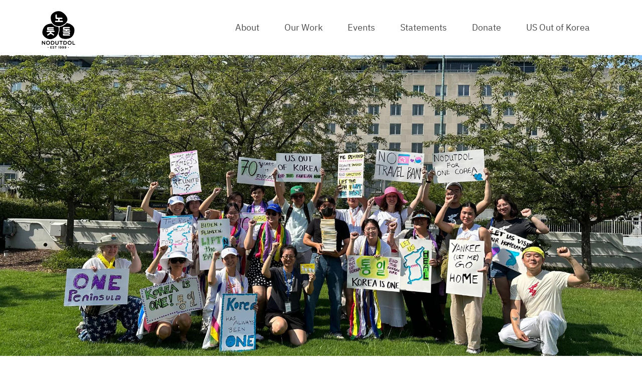

--- FILE ---
content_type: text/html; charset=UTF-8
request_url: https://nodutdol.org/
body_size: 73348
content:
<!DOCTYPE html>
<html class="avada-html-layout-wide avada-html-header-position-top" lang="en-US" prefix="og: http://ogp.me/ns# fb: http://ogp.me/ns/fb#">
<head>
	<meta http-equiv="X-UA-Compatible" content="IE=edge" />
	<meta http-equiv="Content-Type" content="text/html; charset=utf-8"/>
	<meta name="viewport" content="width=device-width, initial-scale=1" />
	<title>Nodutdol &#8211; Nodutdol for Korean Community Development</title>
<meta name='robots' content='max-image-preview:large' />
<link rel="alternate" type="application/rss+xml" title="Nodutdol &raquo; Feed" href="https://nodutdol.org/feed/" />
<link rel="alternate" type="application/rss+xml" title="Nodutdol &raquo; Comments Feed" href="https://nodutdol.org/comments/feed/" />
		
		
		
				<link rel="alternate" type="application/rss+xml" title="Nodutdol &raquo; Home Comments Feed" href="https://nodutdol.org/home/feed/" />
					<meta name="description" content="노듯돌 /no-dut-dol/:

 	stepping stone
 	home, opening, entryway
 	bridging
 	love and longing in separation
 	reunification.

  

We are diasporic Koreans and comrades based in occupied Indigenous lands known as the United States and Canada. We organize for a world free of imperialism, and for Korea’s re/unification"/>
				
		<meta property="og:locale" content="en_US"/>
		<meta property="og:type" content="website"/>
		<meta property="og:site_name" content="Nodutdol"/>
		<meta property="og:title" content=""/>
				<meta property="og:description" content="노듯돌 /no-dut-dol/:

 	stepping stone
 	home, opening, entryway
 	bridging
 	love and longing in separation
 	reunification.

  

We are diasporic Koreans and comrades based in occupied Indigenous lands known as the United States and Canada. We organize for a world free of imperialism, and for Korea’s re/unification"/>
				<meta property="og:url" content="https://nodutdol.org/"/>
						<meta property="og:image" content="https://nodutdol.org/wp-content/uploads/2019/10/LOGO_Nodutdol_FINAL_2018-triangle_scaled-2.png"/>
		<meta property="og:image:width" content="75"/>
		<meta property="og:image:height" content="80"/>
		<meta property="og:image:type" content="image/png"/>
				<script type="text/javascript">
/* <![CDATA[ */
window._wpemojiSettings = {"baseUrl":"https:\/\/s.w.org\/images\/core\/emoji\/15.0.3\/72x72\/","ext":".png","svgUrl":"https:\/\/s.w.org\/images\/core\/emoji\/15.0.3\/svg\/","svgExt":".svg","source":{"concatemoji":"https:\/\/nodutdol.org\/wp-includes\/js\/wp-emoji-release.min.js?ver=6.6.4"}};
/*! This file is auto-generated */
!function(i,n){var o,s,e;function c(e){try{var t={supportTests:e,timestamp:(new Date).valueOf()};sessionStorage.setItem(o,JSON.stringify(t))}catch(e){}}function p(e,t,n){e.clearRect(0,0,e.canvas.width,e.canvas.height),e.fillText(t,0,0);var t=new Uint32Array(e.getImageData(0,0,e.canvas.width,e.canvas.height).data),r=(e.clearRect(0,0,e.canvas.width,e.canvas.height),e.fillText(n,0,0),new Uint32Array(e.getImageData(0,0,e.canvas.width,e.canvas.height).data));return t.every(function(e,t){return e===r[t]})}function u(e,t,n){switch(t){case"flag":return n(e,"\ud83c\udff3\ufe0f\u200d\u26a7\ufe0f","\ud83c\udff3\ufe0f\u200b\u26a7\ufe0f")?!1:!n(e,"\ud83c\uddfa\ud83c\uddf3","\ud83c\uddfa\u200b\ud83c\uddf3")&&!n(e,"\ud83c\udff4\udb40\udc67\udb40\udc62\udb40\udc65\udb40\udc6e\udb40\udc67\udb40\udc7f","\ud83c\udff4\u200b\udb40\udc67\u200b\udb40\udc62\u200b\udb40\udc65\u200b\udb40\udc6e\u200b\udb40\udc67\u200b\udb40\udc7f");case"emoji":return!n(e,"\ud83d\udc26\u200d\u2b1b","\ud83d\udc26\u200b\u2b1b")}return!1}function f(e,t,n){var r="undefined"!=typeof WorkerGlobalScope&&self instanceof WorkerGlobalScope?new OffscreenCanvas(300,150):i.createElement("canvas"),a=r.getContext("2d",{willReadFrequently:!0}),o=(a.textBaseline="top",a.font="600 32px Arial",{});return e.forEach(function(e){o[e]=t(a,e,n)}),o}function t(e){var t=i.createElement("script");t.src=e,t.defer=!0,i.head.appendChild(t)}"undefined"!=typeof Promise&&(o="wpEmojiSettingsSupports",s=["flag","emoji"],n.supports={everything:!0,everythingExceptFlag:!0},e=new Promise(function(e){i.addEventListener("DOMContentLoaded",e,{once:!0})}),new Promise(function(t){var n=function(){try{var e=JSON.parse(sessionStorage.getItem(o));if("object"==typeof e&&"number"==typeof e.timestamp&&(new Date).valueOf()<e.timestamp+604800&&"object"==typeof e.supportTests)return e.supportTests}catch(e){}return null}();if(!n){if("undefined"!=typeof Worker&&"undefined"!=typeof OffscreenCanvas&&"undefined"!=typeof URL&&URL.createObjectURL&&"undefined"!=typeof Blob)try{var e="postMessage("+f.toString()+"("+[JSON.stringify(s),u.toString(),p.toString()].join(",")+"));",r=new Blob([e],{type:"text/javascript"}),a=new Worker(URL.createObjectURL(r),{name:"wpTestEmojiSupports"});return void(a.onmessage=function(e){c(n=e.data),a.terminate(),t(n)})}catch(e){}c(n=f(s,u,p))}t(n)}).then(function(e){for(var t in e)n.supports[t]=e[t],n.supports.everything=n.supports.everything&&n.supports[t],"flag"!==t&&(n.supports.everythingExceptFlag=n.supports.everythingExceptFlag&&n.supports[t]);n.supports.everythingExceptFlag=n.supports.everythingExceptFlag&&!n.supports.flag,n.DOMReady=!1,n.readyCallback=function(){n.DOMReady=!0}}).then(function(){return e}).then(function(){var e;n.supports.everything||(n.readyCallback(),(e=n.source||{}).concatemoji?t(e.concatemoji):e.wpemoji&&e.twemoji&&(t(e.twemoji),t(e.wpemoji)))}))}((window,document),window._wpemojiSettings);
/* ]]> */
</script>
<link rel='stylesheet' id='embed-pdf-viewer-css' href='https://nodutdol.org/wp-content/plugins/embed-pdf-viewer/css/embed-pdf-viewer.css?ver=2.4.6' type='text/css' media='screen' />
<style id='wp-emoji-styles-inline-css' type='text/css'>

	img.wp-smiley, img.emoji {
		display: inline !important;
		border: none !important;
		box-shadow: none !important;
		height: 1em !important;
		width: 1em !important;
		margin: 0 0.07em !important;
		vertical-align: -0.1em !important;
		background: none !important;
		padding: 0 !important;
	}
</style>
<link rel='stylesheet' id='fusion-dynamic-css-css' href='https://nodutdol.org/wp-content/uploads/fusion-styles/5c353f7402e1414f4e4d47abee29e9ba.min.css?ver=3.11.10' type='text/css' media='all' />
<script type="text/javascript" src="https://nodutdol.org/wp-includes/js/jquery/jquery.min.js?ver=3.7.1" id="jquery-core-js"></script>
<script type="text/javascript" src="https://nodutdol.org/wp-includes/js/jquery/jquery-migrate.min.js?ver=3.4.1" id="jquery-migrate-js"></script>
<script type="text/javascript" src="https://nodutdol.org/wp-content/plugins/revslider/public/assets/js/rbtools.min.js?ver=6.0.4" id="tp-tools-js"></script>
<script type="text/javascript" src="https://nodutdol.org/wp-content/plugins/revslider/public/assets/js/rs6.min.js?ver=6.2.8" id="revmin-js"></script>
<link rel="https://api.w.org/" href="https://nodutdol.org/wp-json/" /><link rel="alternate" title="JSON" type="application/json" href="https://nodutdol.org/wp-json/wp/v2/pages/2" /><link rel="EditURI" type="application/rsd+xml" title="RSD" href="https://nodutdol.org/xmlrpc.php?rsd" />
<meta name="generator" content="WordPress 6.6.4" />
<link rel="canonical" href="https://nodutdol.org/" />
<link rel='shortlink' href='https://nodutdol.org/' />
<link rel="alternate" title="oEmbed (JSON)" type="application/json+oembed" href="https://nodutdol.org/wp-json/oembed/1.0/embed?url=https%3A%2F%2Fnodutdol.org%2F" />
<link rel="alternate" title="oEmbed (XML)" type="text/xml+oembed" href="https://nodutdol.org/wp-json/oembed/1.0/embed?url=https%3A%2F%2Fnodutdol.org%2F&#038;format=xml" />
<style type="text/css" id="css-fb-visibility">@media screen and (max-width: 640px){.fusion-no-small-visibility{display:none !important;}body .sm-text-align-center{text-align:center !important;}body .sm-text-align-left{text-align:left !important;}body .sm-text-align-right{text-align:right !important;}body .sm-flex-align-center{justify-content:center !important;}body .sm-flex-align-flex-start{justify-content:flex-start !important;}body .sm-flex-align-flex-end{justify-content:flex-end !important;}body .sm-mx-auto{margin-left:auto !important;margin-right:auto !important;}body .sm-ml-auto{margin-left:auto !important;}body .sm-mr-auto{margin-right:auto !important;}body .fusion-absolute-position-small{position:absolute;top:auto;width:100%;}.awb-sticky.awb-sticky-small{ position: sticky; top: var(--awb-sticky-offset,0); }}@media screen and (min-width: 641px) and (max-width: 1024px){.fusion-no-medium-visibility{display:none !important;}body .md-text-align-center{text-align:center !important;}body .md-text-align-left{text-align:left !important;}body .md-text-align-right{text-align:right !important;}body .md-flex-align-center{justify-content:center !important;}body .md-flex-align-flex-start{justify-content:flex-start !important;}body .md-flex-align-flex-end{justify-content:flex-end !important;}body .md-mx-auto{margin-left:auto !important;margin-right:auto !important;}body .md-ml-auto{margin-left:auto !important;}body .md-mr-auto{margin-right:auto !important;}body .fusion-absolute-position-medium{position:absolute;top:auto;width:100%;}.awb-sticky.awb-sticky-medium{ position: sticky; top: var(--awb-sticky-offset,0); }}@media screen and (min-width: 1025px){.fusion-no-large-visibility{display:none !important;}body .lg-text-align-center{text-align:center !important;}body .lg-text-align-left{text-align:left !important;}body .lg-text-align-right{text-align:right !important;}body .lg-flex-align-center{justify-content:center !important;}body .lg-flex-align-flex-start{justify-content:flex-start !important;}body .lg-flex-align-flex-end{justify-content:flex-end !important;}body .lg-mx-auto{margin-left:auto !important;margin-right:auto !important;}body .lg-ml-auto{margin-left:auto !important;}body .lg-mr-auto{margin-right:auto !important;}body .fusion-absolute-position-large{position:absolute;top:auto;width:100%;}.awb-sticky.awb-sticky-large{ position: sticky; top: var(--awb-sticky-offset,0); }}</style><style type="text/css">.recentcomments a{display:inline !important;padding:0 !important;margin:0 !important;}</style><style type="text/css" id="custom-background-css">
body.custom-background { background-color: #ffffff; }
</style>
	<meta name="generator" content="Powered by Slider Revolution 6.2.8 - responsive, Mobile-Friendly Slider Plugin for WordPress with comfortable drag and drop interface." />
<link rel="icon" href="https://nodutdol.org/wp-content/uploads/2020/08/cropped-ndd-logoblack-32x32.png" sizes="32x32" />
<link rel="icon" href="https://nodutdol.org/wp-content/uploads/2020/08/cropped-ndd-logoblack-192x192.png" sizes="192x192" />
<link rel="apple-touch-icon" href="https://nodutdol.org/wp-content/uploads/2020/08/cropped-ndd-logoblack-180x180.png" />
<meta name="msapplication-TileImage" content="https://nodutdol.org/wp-content/uploads/2020/08/cropped-ndd-logoblack-270x270.png" />
<script type="text/javascript">function setREVStartSize(e){
			//window.requestAnimationFrame(function() {				 
				window.RSIW = window.RSIW===undefined ? window.innerWidth : window.RSIW;	
				window.RSIH = window.RSIH===undefined ? window.innerHeight : window.RSIH;	
				try {								
					var pw = document.getElementById(e.c).parentNode.offsetWidth,
						newh;
					pw = pw===0 || isNaN(pw) ? window.RSIW : pw;
					e.tabw = e.tabw===undefined ? 0 : parseInt(e.tabw);
					e.thumbw = e.thumbw===undefined ? 0 : parseInt(e.thumbw);
					e.tabh = e.tabh===undefined ? 0 : parseInt(e.tabh);
					e.thumbh = e.thumbh===undefined ? 0 : parseInt(e.thumbh);
					e.tabhide = e.tabhide===undefined ? 0 : parseInt(e.tabhide);
					e.thumbhide = e.thumbhide===undefined ? 0 : parseInt(e.thumbhide);
					e.mh = e.mh===undefined || e.mh=="" || e.mh==="auto" ? 0 : parseInt(e.mh,0);		
					if(e.layout==="fullscreen" || e.l==="fullscreen") 						
						newh = Math.max(e.mh,window.RSIH);					
					else{					
						e.gw = Array.isArray(e.gw) ? e.gw : [e.gw];
						for (var i in e.rl) if (e.gw[i]===undefined || e.gw[i]===0) e.gw[i] = e.gw[i-1];					
						e.gh = e.el===undefined || e.el==="" || (Array.isArray(e.el) && e.el.length==0)? e.gh : e.el;
						e.gh = Array.isArray(e.gh) ? e.gh : [e.gh];
						for (var i in e.rl) if (e.gh[i]===undefined || e.gh[i]===0) e.gh[i] = e.gh[i-1];
											
						var nl = new Array(e.rl.length),
							ix = 0,						
							sl;					
						e.tabw = e.tabhide>=pw ? 0 : e.tabw;
						e.thumbw = e.thumbhide>=pw ? 0 : e.thumbw;
						e.tabh = e.tabhide>=pw ? 0 : e.tabh;
						e.thumbh = e.thumbhide>=pw ? 0 : e.thumbh;					
						for (var i in e.rl) nl[i] = e.rl[i]<window.RSIW ? 0 : e.rl[i];
						sl = nl[0];									
						for (var i in nl) if (sl>nl[i] && nl[i]>0) { sl = nl[i]; ix=i;}															
						var m = pw>(e.gw[ix]+e.tabw+e.thumbw) ? 1 : (pw-(e.tabw+e.thumbw)) / (e.gw[ix]);					
						newh =  (e.gh[ix] * m) + (e.tabh + e.thumbh);
					}				
					if(window.rs_init_css===undefined) window.rs_init_css = document.head.appendChild(document.createElement("style"));					
					document.getElementById(e.c).height = newh+"px";
					window.rs_init_css.innerHTML += "#"+e.c+"_wrapper { height: "+newh+"px }";				
				} catch(e){
					console.log("Failure at Presize of Slider:" + e)
				}					   
			//});
		  };</script>
		<script type="text/javascript">
			var doc = document.documentElement;
			doc.setAttribute( 'data-useragent', navigator.userAgent );
		</script>
		<!-- Global site tag (gtag.js) - Google Analytics -->
<script async src="https://www.googletagmanager.com/gtag/js?id=UA-151571879-1"></script>
<script>
  window.dataLayer = window.dataLayer || [];
  function gtag(){dataLayer.push(arguments);}
  gtag('js', new Date());

  gtag('config', 'UA-151571879-1');
</script>

<!-- Givebutter Elements -->
<script>
    window.Givebutter=window.Givebutter||function(){(Givebutter.q=Givebutter.q||[]).push(arguments)};Givebutter.l=+new Date;
    window.Givebutter('setOptions',
    {
        "accountId": "HNXW0JAfD1rZHV5M"
    });
</script>
<script async src="https://js.givebutter.com/elements/latest.js" ></script>
<!-- End Givebutter Elements -->

	</head>

<body class="home page-template-default page page-id-2 custom-background fusion-image-hovers fusion-pagination-sizing fusion-button_type-flat fusion-button_span-no fusion-button_gradient-linear avada-image-rollover-circle-no avada-image-rollover-yes avada-image-rollover-direction-fade fusion-body ltr fusion-sticky-header no-tablet-sticky-header no-mobile-sticky-header no-mobile-totop avada-has-rev-slider-styles fusion-disable-outline fusion-sub-menu-slide mobile-logo-pos-left layout-wide-mode avada-has-boxed-modal-shadow-none layout-scroll-offset-full avada-has-zero-margin-offset-top fusion-top-header menu-text-align-center mobile-menu-design-modern fusion-show-pagination-text fusion-header-layout-v1 avada-responsive avada-footer-fx-sticky-with-parallax-bg-image avada-menu-highlight-style-background fusion-search-form-classic fusion-main-menu-search-dropdown fusion-avatar-square avada-sticky-shrinkage avada-dropdown-styles avada-blog-layout-grid avada-blog-archive-layout-grid avada-header-shadow-no avada-menu-icon-position-left avada-has-megamenu-shadow avada-has-mainmenu-dropdown-divider avada-has-pagetitle-bg-full avada-has-mobile-menu-search avada-has-breadcrumb-mobile-hidden avada-has-titlebar-hide avada-social-full-transparent avada-has-transparent-timeline_color avada-has-pagination-padding avada-flyout-menu-direction-fade avada-ec-views-v1" data-awb-post-id="2">
		<a class="skip-link screen-reader-text" href="#content">Skip to content</a>

	<div id="boxed-wrapper">
		
		<div id="wrapper" class="fusion-wrapper">
			<div id="home" style="position:relative;top:-1px;"></div>
							
					
			<header class="fusion-header-wrapper">
				<div class="fusion-header-v1 fusion-logo-alignment fusion-logo-left fusion-sticky-menu-1 fusion-sticky-logo- fusion-mobile-logo-  fusion-mobile-menu-design-modern">
					<div class="fusion-header-sticky-height"></div>
<div class="fusion-header">
	<div class="fusion-row">
					<div class="fusion-logo" data-margin-top="10px" data-margin-bottom="0px" data-margin-left="0px" data-margin-right="0px">
			<a class="fusion-logo-link"  href="https://nodutdol.org/" >

						<!-- standard logo -->
			<img src="https://nodutdol.org/wp-content/uploads/2019/10/LOGO_Nodutdol_FINAL_2018-triangle_scaled-2.png" srcset="https://nodutdol.org/wp-content/uploads/2019/10/LOGO_Nodutdol_FINAL_2018-triangle_scaled-2.png 1x" width="75" height="80" alt="Nodutdol Logo" data-retina_logo_url="" class="fusion-standard-logo" />

			
					</a>
		</div>		<nav class="fusion-main-menu" aria-label="Main Menu"><ul id="menu-ndd-menu" class="fusion-menu"><li  id="menu-item-13454"  class="menu-item menu-item-type-custom menu-item-object-custom menu-item-has-children menu-item-13454 fusion-dropdown-menu"  data-item-id="13454"><a  class="fusion-background-highlight"><span class="menu-text">About</span></a><ul class="sub-menu"><li  id="menu-item-12395"  class="menu-item menu-item-type-post_type menu-item-object-page menu-item-12395 fusion-dropdown-submenu" ><a  href="https://nodutdol.org/about/" class="fusion-background-highlight"><span>Statement of purpose</span></a></li><li  id="menu-item-13453"  class="menu-item menu-item-type-post_type menu-item-object-page menu-item-13453 fusion-dropdown-submenu" ><a  href="https://nodutdol.org/policies/" class="fusion-background-highlight"><span>Policies</span></a></li></ul></li><li  id="menu-item-13478"  class="menu-item menu-item-type-custom menu-item-object-custom menu-item-has-children menu-item-13478 fusion-dropdown-menu"  data-item-id="13478"><a  class="fusion-background-highlight"><span class="menu-text">Our Work</span></a><ul class="sub-menu"><li  id="menu-item-13481"  class="menu-item menu-item-type-post_type menu-item-object-page menu-item-13481 fusion-dropdown-submenu" ><a  href="https://nodutdol.org/our-work/" class="fusion-background-highlight"><span>Our work</span></a></li><li  id="menu-item-13109"  class="menu-item menu-item-type-post_type menu-item-object-page menu-item-13109 fusion-dropdown-submenu" ><a  href="https://nodutdol.org/?page_id=13101" class="fusion-background-highlight"><span>Projects</span></a></li></ul></li><li  id="menu-item-13455"  class="menu-item menu-item-type-custom menu-item-object-custom menu-item-has-children menu-item-13455 fusion-dropdown-menu"  data-item-id="13455"><a  class="fusion-background-highlight"><span class="menu-text">Events</span></a><ul class="sub-menu"><li  id="menu-item-13382"  class="menu-item menu-item-type-post_type menu-item-object-page menu-item-13382 fusion-dropdown-submenu" ><a  href="https://nodutdol.org/events/" class="fusion-background-highlight"><span>Events (current)</span></a></li><li  id="menu-item-13456"  class="menu-item menu-item-type-post_type menu-item-object-page menu-item-13456 fusion-dropdown-submenu" ><a  href="https://nodutdol.org/events/archived-events-pre-2019/" class="fusion-background-highlight"><span>Archived events (pre-2019)</span></a></li></ul></li><li  id="menu-item-12403"  class="menu-item menu-item-type-post_type menu-item-object-page menu-item-12403"  data-item-id="12403"><a  href="https://nodutdol.org/statements/" class="fusion-background-highlight"><span class="menu-text">Statements</span></a></li><li  id="menu-item-13260"  class="menu-item menu-item-type-post_type menu-item-object-page menu-item-13260"  data-item-id="13260"><a  href="https://nodutdol.org/donate/" class="fusion-background-highlight"><span class="menu-text">Donate</span></a></li><li  id="menu-item-14069"  class="menu-item menu-item-type-custom menu-item-object-custom menu-item-14069"  data-item-id="14069"><a  href="https://usoutofkorea.org" class="fusion-background-highlight"><span class="menu-text">US Out of Korea</span></a></li></ul></nav><nav class="fusion-main-menu fusion-sticky-menu" aria-label="Main Menu Sticky"><ul id="menu-ndd-menu-1" class="fusion-menu"><li   class="menu-item menu-item-type-custom menu-item-object-custom menu-item-has-children menu-item-13454 fusion-dropdown-menu"  data-item-id="13454"><a  class="fusion-background-highlight"><span class="menu-text">About</span></a><ul class="sub-menu"><li   class="menu-item menu-item-type-post_type menu-item-object-page menu-item-12395 fusion-dropdown-submenu" ><a  href="https://nodutdol.org/about/" class="fusion-background-highlight"><span>Statement of purpose</span></a></li><li   class="menu-item menu-item-type-post_type menu-item-object-page menu-item-13453 fusion-dropdown-submenu" ><a  href="https://nodutdol.org/policies/" class="fusion-background-highlight"><span>Policies</span></a></li></ul></li><li   class="menu-item menu-item-type-custom menu-item-object-custom menu-item-has-children menu-item-13478 fusion-dropdown-menu"  data-item-id="13478"><a  class="fusion-background-highlight"><span class="menu-text">Our Work</span></a><ul class="sub-menu"><li   class="menu-item menu-item-type-post_type menu-item-object-page menu-item-13481 fusion-dropdown-submenu" ><a  href="https://nodutdol.org/our-work/" class="fusion-background-highlight"><span>Our work</span></a></li><li   class="menu-item menu-item-type-post_type menu-item-object-page menu-item-13109 fusion-dropdown-submenu" ><a  href="https://nodutdol.org/?page_id=13101" class="fusion-background-highlight"><span>Projects</span></a></li></ul></li><li   class="menu-item menu-item-type-custom menu-item-object-custom menu-item-has-children menu-item-13455 fusion-dropdown-menu"  data-item-id="13455"><a  class="fusion-background-highlight"><span class="menu-text">Events</span></a><ul class="sub-menu"><li   class="menu-item menu-item-type-post_type menu-item-object-page menu-item-13382 fusion-dropdown-submenu" ><a  href="https://nodutdol.org/events/" class="fusion-background-highlight"><span>Events (current)</span></a></li><li   class="menu-item menu-item-type-post_type menu-item-object-page menu-item-13456 fusion-dropdown-submenu" ><a  href="https://nodutdol.org/events/archived-events-pre-2019/" class="fusion-background-highlight"><span>Archived events (pre-2019)</span></a></li></ul></li><li   class="menu-item menu-item-type-post_type menu-item-object-page menu-item-12403"  data-item-id="12403"><a  href="https://nodutdol.org/statements/" class="fusion-background-highlight"><span class="menu-text">Statements</span></a></li><li   class="menu-item menu-item-type-post_type menu-item-object-page menu-item-13260"  data-item-id="13260"><a  href="https://nodutdol.org/donate/" class="fusion-background-highlight"><span class="menu-text">Donate</span></a></li><li   class="menu-item menu-item-type-custom menu-item-object-custom menu-item-14069"  data-item-id="14069"><a  href="https://usoutofkorea.org" class="fusion-background-highlight"><span class="menu-text">US Out of Korea</span></a></li></ul></nav><div class="fusion-mobile-navigation"><ul id="menu-ndd-menu-2" class="fusion-mobile-menu"><li   class="menu-item menu-item-type-custom menu-item-object-custom menu-item-has-children menu-item-13454 fusion-dropdown-menu"  data-item-id="13454"><a  class="fusion-background-highlight"><span class="menu-text">About</span></a><ul class="sub-menu"><li   class="menu-item menu-item-type-post_type menu-item-object-page menu-item-12395 fusion-dropdown-submenu" ><a  href="https://nodutdol.org/about/" class="fusion-background-highlight"><span>Statement of purpose</span></a></li><li   class="menu-item menu-item-type-post_type menu-item-object-page menu-item-13453 fusion-dropdown-submenu" ><a  href="https://nodutdol.org/policies/" class="fusion-background-highlight"><span>Policies</span></a></li></ul></li><li   class="menu-item menu-item-type-custom menu-item-object-custom menu-item-has-children menu-item-13478 fusion-dropdown-menu"  data-item-id="13478"><a  class="fusion-background-highlight"><span class="menu-text">Our Work</span></a><ul class="sub-menu"><li   class="menu-item menu-item-type-post_type menu-item-object-page menu-item-13481 fusion-dropdown-submenu" ><a  href="https://nodutdol.org/our-work/" class="fusion-background-highlight"><span>Our work</span></a></li><li   class="menu-item menu-item-type-post_type menu-item-object-page menu-item-13109 fusion-dropdown-submenu" ><a  href="https://nodutdol.org/?page_id=13101" class="fusion-background-highlight"><span>Projects</span></a></li></ul></li><li   class="menu-item menu-item-type-custom menu-item-object-custom menu-item-has-children menu-item-13455 fusion-dropdown-menu"  data-item-id="13455"><a  class="fusion-background-highlight"><span class="menu-text">Events</span></a><ul class="sub-menu"><li   class="menu-item menu-item-type-post_type menu-item-object-page menu-item-13382 fusion-dropdown-submenu" ><a  href="https://nodutdol.org/events/" class="fusion-background-highlight"><span>Events (current)</span></a></li><li   class="menu-item menu-item-type-post_type menu-item-object-page menu-item-13456 fusion-dropdown-submenu" ><a  href="https://nodutdol.org/events/archived-events-pre-2019/" class="fusion-background-highlight"><span>Archived events (pre-2019)</span></a></li></ul></li><li   class="menu-item menu-item-type-post_type menu-item-object-page menu-item-12403"  data-item-id="12403"><a  href="https://nodutdol.org/statements/" class="fusion-background-highlight"><span class="menu-text">Statements</span></a></li><li   class="menu-item menu-item-type-post_type menu-item-object-page menu-item-13260"  data-item-id="13260"><a  href="https://nodutdol.org/donate/" class="fusion-background-highlight"><span class="menu-text">Donate</span></a></li><li   class="menu-item menu-item-type-custom menu-item-object-custom menu-item-14069"  data-item-id="14069"><a  href="https://usoutofkorea.org" class="fusion-background-highlight"><span class="menu-text">US Out of Korea</span></a></li></ul></div>	<div class="fusion-mobile-menu-icons">
							<a href="#" class="fusion-icon awb-icon-bars" aria-label="Toggle mobile menu" aria-expanded="false"></a>
		
					<a href="#" class="fusion-icon awb-icon-search" aria-label="Toggle mobile search"></a>
		
								<a href="#" class="fusion-icon awb-icon-sliding-bar" aria-label="Toggle Sliding Bar"></a>
		
			</div>

<nav class="fusion-mobile-nav-holder fusion-mobile-menu-text-align-left" aria-label="Main Menu Mobile"></nav>

	<nav class="fusion-mobile-nav-holder fusion-mobile-menu-text-align-left fusion-mobile-sticky-nav-holder" aria-label="Main Menu Mobile Sticky"></nav>
		
<div class="fusion-clearfix"></div>
<div class="fusion-mobile-menu-search">
			<form role="search" class="searchform fusion-search-form  fusion-search-form-classic" method="get" action="https://nodutdol.org/">
			<div class="fusion-search-form-content">

				
				<div class="fusion-search-field search-field">
					<label><span class="screen-reader-text">Search for:</span>
													<input type="search" value="" name="s" class="s" placeholder="Search..." required aria-required="true" aria-label="Search..."/>
											</label>
				</div>
				<div class="fusion-search-button search-button">
					<input type="submit" class="fusion-search-submit searchsubmit" aria-label="Search" value="&#xf002;" />
									</div>

				
			</div>


			
		</form>
		</div>
			</div>
</div>
				</div>
				<div class="fusion-clearfix"></div>
			</header>
								
							<div id="sliders-container" class="fusion-slider-visibility">
			<div id="fusion-slider-176" data-id="176" class="fusion-slider-container fusion-slider-2 full-width-slider-container" style="height:600px;max-width:100%;">
	<style type="text/css">
		#fusion-slider-176 .flex-direction-nav a {width:63px;height:63px;line-height:63px;font-size:25px;}	</style>
	<div class="fusion-slider-loading">Loading...</div>
		<div class="tfs-slider flexslider main-flex full-width-slider" style="max-width:100%;--typography_sensitivity:1;" data-slider_width="100%" data-slider_height="600px" data-full_screen="0" data-parallax="0" data-nav_arrows="0" data-nav_box_width="63px" data-nav_box_height="63px" data-nav_arrow_size="25px" data-pagination_circles="0" data-autoplay="1" data-loop="0" data-animation="fade" data-slideshow_speed="7000" data-animation_speed="600" data-typo_sensitivity="1" data-typo_factor="1.5" data-orderby="date" data-order="DESC" data-slider_indicator="" data-slider_indicator_color="#ffffff" >
		<ul class="slides" style="max-width:100%;">
															<li class="slide-id-19" data-mute="no" data-loop="no" data-autoplay="no">
					<div class="slide-content-container slide-content-center" style="display: none;">
						<div class="slide-content" style="">
																													<div class="buttons" >
																										</div>
													</div>
					</div>
																									<div class="background background-image" style="background-image: url(https://nodutdol.org/wp-content/uploads/2023/07/IMG_BCA9A2384427-1.jpeg);max-width:100%;height:600px;filter: progid:DXImageTransform.Microsoft.AlphaImageLoader(src='https://nodutdol.org/wp-content/uploads/2023/07/IMG_BCA9A2384427-1.jpeg', sizingMethod='scale');" data-imgwidth="2048">
																							</div>
				</li>
					</ul>
	</div>
</div>
		</div>
				
					
							
			
						<main id="main" class="clearfix ">
				<div class="fusion-row" style="">
<section id="content" style="width: 100%;">
					<div id="post-2" class="post-2 page type-page status-publish hentry">
			<span class="entry-title rich-snippet-hidden">Home</span><span class="vcard rich-snippet-hidden"><span class="fn"><a href="https://nodutdol.org/author/ndd/" title="Posts by ndd" rel="author">ndd</a></span></span><span class="updated rich-snippet-hidden">2022-09-14T22:47:10-04:00</span>
			
			<div class="post-content">
				<div class="fusion-fullwidth fullwidth-box fusion-builder-row-1 nonhundred-percent-fullwidth non-hundred-percent-height-scrolling" style="--awb-border-radius-top-left:0px;--awb-border-radius-top-right:0px;--awb-border-radius-bottom-right:0px;--awb-border-radius-bottom-left:0px;--awb-flex-wrap:wrap;" ><div class="fusion-builder-row fusion-row"><div class="fusion-layout-column fusion_builder_column fusion-builder-column-0 fusion_builder_column_1_1 1_1 fusion-one-full fusion-column-first fusion-column-last" style="--awb-bg-size:cover;"><div class="fusion-column-wrapper fusion-column-has-shadow fusion-flex-column-wrapper-legacy"><div class="fusion-clearfix"></div></div></div></div></div><div class="fusion-fullwidth fullwidth-box fusion-builder-row-2 nonhundred-percent-fullwidth non-hundred-percent-height-scrolling" style="--awb-border-radius-top-left:0px;--awb-border-radius-top-right:0px;--awb-border-radius-bottom-right:0px;--awb-border-radius-bottom-left:0px;--awb-flex-wrap:wrap;" ><div class="fusion-builder-row fusion-row"><div class="fusion-layout-column fusion_builder_column fusion-builder-column-1 fusion_builder_column_1_1 1_1 fusion-one-full fusion-column-first fusion-column-last" style="--awb-bg-size:cover;"><div class="fusion-column-wrapper fusion-column-has-shadow fusion-flex-column-wrapper-legacy"><div class="fusion-sep-clear"></div><div class="fusion-separator fusion-full-width-sep" style="margin-left: auto;margin-right: auto;width:100%;" id="separator"><div class="fusion-separator-border sep-single sep-solid" style="--awb-height:20px;--awb-amount:20px;border-color:#ffffff;border-top-width:1px;"></div></div><div class="fusion-sep-clear"></div><div class="fusion-blog-shortcode fusion-blog-shortcode-1 fusion-blog-archive fusion-blog-layout-grid-wrapper fusion-blog-no"><style type="text/css">.fusion-blog-shortcode-1 .fusion-blog-layout-grid .fusion-post-grid{padding:17.5px;}.fusion-blog-shortcode-1 .fusion-posts-container{margin-left: -17.5px !important; margin-right:-17.5px !important;}</style><div class="fusion-posts-container fusion-posts-container-no fusion-blog-rollover fusion-blog-layout-grid fusion-blog-layout-grid-4 isotope" data-pages="61" data-grid-col-space="35" style="margin: -17.5px -17.5px 0;min-height:500px;"><article id="blog-1-post-14380" class="fusion-post-grid post-14380 post type-post status-publish format-standard has-post-thumbnail hentry category-events category-statements">
<div class="fusion-post-wrapper" style="background-color:rgba(59,126,214,0.18);border:1px solid rgba(122,122,122,0.58);border-bottom-width:3px;">

			<div class="fusion-flexslider flexslider fusion-flexslider-loading fusion-post-slideshow" style="border-color:rgba(122,122,122,0.58);">
		<ul class="slides">
			
														<li><div  class="fusion-image-wrapper" aria-haspopup="true">
				<img fetchpriority="high" decoding="async" width="3420" height="1920" src="https://nodutdol.org/wp-content/uploads/2025/12/Screenshot-2025-12-19-at-10.07.24 AM-e1766167364206.png" class="attachment-full size-full wp-post-image" alt="" srcset="https://nodutdol.org/wp-content/uploads/2025/12/Screenshot-2025-12-19-at-10.07.24 AM-e1766167364206-200x112.png 200w, https://nodutdol.org/wp-content/uploads/2025/12/Screenshot-2025-12-19-at-10.07.24 AM-e1766167364206-400x225.png 400w, https://nodutdol.org/wp-content/uploads/2025/12/Screenshot-2025-12-19-at-10.07.24 AM-e1766167364206-600x337.png 600w, https://nodutdol.org/wp-content/uploads/2025/12/Screenshot-2025-12-19-at-10.07.24 AM-e1766167364206-800x449.png 800w, https://nodutdol.org/wp-content/uploads/2025/12/Screenshot-2025-12-19-at-10.07.24 AM-e1766167364206-1200x674.png 1200w, https://nodutdol.org/wp-content/uploads/2025/12/Screenshot-2025-12-19-at-10.07.24 AM-e1766167364206.png 3420w" sizes="(min-width: 2200px) 100vw, (min-width: 870px) 266px, (min-width: 794px) 355px, (min-width: 717px) 533px, (min-width: 640px) 717px, " /><div class="fusion-rollover">
	<div class="fusion-rollover-content">

														<a class="fusion-rollover-link" href="https://nodutdol.org/us-citizens-unlawfully-detained-by-israel-deported-to-us/">US Citizens Unlawfully Detained by Israel Deported to US</a>
			
														
								
													<div class="fusion-rollover-sep"></div>
				
																		<a class="fusion-rollover-gallery" href="https://nodutdol.org/wp-content/uploads/2025/12/Screenshot-2025-12-19-at-10.07.24 AM-e1766167364206.png" data-id="14380" data-rel="iLightbox[gallery]" data-title="Screenshot 2025-12-19 at 10.07.24 AM" data-caption="Trudi Frost (left) and Irene Cho (right) mingle with supporters who greeted them outside JFK Airport on December 19, 2025.">
						Gallery					</a>
														
		
								
								
		
						<a class="fusion-link-wrapper" href="https://nodutdol.org/us-citizens-unlawfully-detained-by-israel-deported-to-us/" aria-label="US Citizens Unlawfully Detained by Israel Deported to US"></a>
	</div>
</div>
</div>
</li>
			
			
																																																																				</ul>
	</div>
	<div class="fusion-post-content-wrapper" style="padding:10px 30px 0px 30px;"><div class="fusion-post-content post-content"><h2 class="blog-shortcode-post-title entry-title"><a href="https://nodutdol.org/us-citizens-unlawfully-detained-by-israel-deported-to-us/">US Citizens Unlawfully Detained by Israel Deported to US</a></h2><p class="fusion-single-line-meta">By <span class="vcard"><span class="fn"><a href="https://nodutdol.org/author/ndd/" title="Posts by ndd" rel="author">ndd</a></span></span><span class="fusion-inline-sep">|</span><span class="updated" style="display:none;">2025-12-19T13:06:54-05:00</span><span>2025-12-19</span><span class="fusion-inline-sep">|</span>Categories: <a href="https://nodutdol.org/category/events/" rel="category tag">events</a>, <a href="https://nodutdol.org/category/statements/" rel="category tag">Statements</a><span class="fusion-inline-sep">|</span></p><div class="fusion-content-sep sep-shadow"></div><div class="fusion-post-content-container"><p>  US Citizens Unlawfully Detained by Israel Deported to [...]</p></div></div><div class="fusion-meta-info"><div class="fusion-alignleft"><a class="fusion-read-more" href="https://nodutdol.org/us-citizens-unlawfully-detained-by-israel-deported-to-us/" aria-label="More on US Citizens Unlawfully Detained by Israel Deported to US">Read More</a></div><div class="fusion-alignright"><a href="https://nodutdol.org/us-citizens-unlawfully-detained-by-israel-deported-to-us/#respond"><i class="awb-icon-bubbles" aria-hidden="true"></i>&nbsp;0</a></div></div></div><div class="fusion-clearfix"></div></div>
</article>
<article id="blog-1-post-14374" class="fusion-post-grid post-14374 post type-post status-publish format-standard has-post-thumbnail hentry category-events category-statements">
<div class="fusion-post-wrapper" style="background-color:rgba(59,126,214,0.18);border:1px solid rgba(122,122,122,0.58);border-bottom-width:3px;">

			<div class="fusion-flexslider flexslider fusion-flexslider-loading fusion-post-slideshow" style="border-color:rgba(122,122,122,0.58);">
		<ul class="slides">
			
														<li><div  class="fusion-image-wrapper" aria-haspopup="true">
				<img decoding="async" width="479" height="479" src="https://nodutdol.org/wp-content/uploads/2025/12/israelunlawfularrest.jpg" class="attachment-full size-full wp-post-image" alt="" srcset="https://nodutdol.org/wp-content/uploads/2025/12/israelunlawfularrest-200x200.jpg 200w, https://nodutdol.org/wp-content/uploads/2025/12/israelunlawfularrest-400x400.jpg 400w, https://nodutdol.org/wp-content/uploads/2025/12/israelunlawfularrest.jpg 479w" sizes="(min-width: 2200px) 100vw, (min-width: 870px) 266px, (min-width: 794px) 355px, (min-width: 717px) 533px, (min-width: 640px) 717px, " /><div class="fusion-rollover">
	<div class="fusion-rollover-content">

														<a class="fusion-rollover-link" href="https://nodutdol.org/kr-korean-american-activist-facing-deportation-by-israel/">[보도자료] 이스라엘 정부, 미국거주 한인 2세 평화활동가 체포, 구금</a>
			
														
								
													<div class="fusion-rollover-sep"></div>
				
																		<a class="fusion-rollover-gallery" href="https://nodutdol.org/wp-content/uploads/2025/12/israelunlawfularrest.jpg" data-id="14374" data-rel="iLightbox[gallery]" data-title="israelunlawfularrest" data-caption="">
						Gallery					</a>
														
		
								
								
		
						<a class="fusion-link-wrapper" href="https://nodutdol.org/kr-korean-american-activist-facing-deportation-by-israel/" aria-label="[보도자료] 이스라엘 정부, 미국거주 한인 2세 평화활동가 체포, 구금"></a>
	</div>
</div>
</div>
</li>
			
			
																																																																				</ul>
	</div>
	<div class="fusion-post-content-wrapper" style="padding:10px 30px 0px 30px;"><div class="fusion-post-content post-content"><h2 class="blog-shortcode-post-title entry-title"><a href="https://nodutdol.org/kr-korean-american-activist-facing-deportation-by-israel/">[보도자료] 이스라엘 정부, 미국거주 한인 2세 평화활동가 체포, 구금</a></h2><p class="fusion-single-line-meta">By <span class="vcard"><span class="fn"><a href="https://nodutdol.org/author/ndd/" title="Posts by ndd" rel="author">ndd</a></span></span><span class="fusion-inline-sep">|</span><span class="updated" style="display:none;">2025-12-17T10:15:11-05:00</span><span>2025-12-17</span><span class="fusion-inline-sep">|</span>Categories: <a href="https://nodutdol.org/category/events/" rel="category tag">events</a>, <a href="https://nodutdol.org/category/statements/" rel="category tag">Statements</a><span class="fusion-inline-sep">|</span></p><div class="fusion-content-sep sep-shadow"></div><div class="fusion-post-content-container"><p>   이스라엘 정부, 미국거주 한인 2세 평화활동가 체포, [...]</p></div></div><div class="fusion-meta-info"><div class="fusion-alignleft"><a class="fusion-read-more" href="https://nodutdol.org/kr-korean-american-activist-facing-deportation-by-israel/" aria-label="More on [보도자료] 이스라엘 정부, 미국거주 한인 2세 평화활동가 체포, 구금">Read More</a></div><div class="fusion-alignright"><a href="https://nodutdol.org/kr-korean-american-activist-facing-deportation-by-israel/#respond"><i class="awb-icon-bubbles" aria-hidden="true"></i>&nbsp;0</a></div></div></div><div class="fusion-clearfix"></div></div>
</article>
<article id="blog-1-post-14363" class="fusion-post-grid post-14363 post type-post status-publish format-standard has-post-thumbnail hentry category-events category-statements">
<div class="fusion-post-wrapper" style="background-color:rgba(59,126,214,0.18);border:1px solid rgba(122,122,122,0.58);border-bottom-width:3px;">

			<div class="fusion-flexslider flexslider fusion-flexslider-loading fusion-post-slideshow" style="border-color:rgba(122,122,122,0.58);">
		<ul class="slides">
			
														<li><div  class="fusion-image-wrapper" aria-haspopup="true">
				<img decoding="async" width="479" height="479" src="https://nodutdol.org/wp-content/uploads/2025/12/israelunlawfularrest.jpg" class="attachment-full size-full wp-post-image" alt="" srcset="https://nodutdol.org/wp-content/uploads/2025/12/israelunlawfularrest-200x200.jpg 200w, https://nodutdol.org/wp-content/uploads/2025/12/israelunlawfularrest-400x400.jpg 400w, https://nodutdol.org/wp-content/uploads/2025/12/israelunlawfularrest.jpg 479w" sizes="(min-width: 2200px) 100vw, (min-width: 870px) 266px, (min-width: 794px) 355px, (min-width: 717px) 533px, (min-width: 640px) 717px, " /><div class="fusion-rollover">
	<div class="fusion-rollover-content">

														<a class="fusion-rollover-link" href="https://nodutdol.org/korean-american-among-international-activists-facing-deportation-by-israel/">Korean American Among International Activists Facing Deportation by Israel</a>
			
														
								
													<div class="fusion-rollover-sep"></div>
				
																		<a class="fusion-rollover-gallery" href="https://nodutdol.org/wp-content/uploads/2025/12/israelunlawfularrest.jpg" data-id="14363" data-rel="iLightbox[gallery]" data-title="israelunlawfularrest" data-caption="">
						Gallery					</a>
														
		
								
								
		
						<a class="fusion-link-wrapper" href="https://nodutdol.org/korean-american-among-international-activists-facing-deportation-by-israel/" aria-label="Korean American Among International Activists Facing Deportation by Israel"></a>
	</div>
</div>
</div>
</li>
			
			
																																																																				</ul>
	</div>
	<div class="fusion-post-content-wrapper" style="padding:10px 30px 0px 30px;"><div class="fusion-post-content post-content"><h2 class="blog-shortcode-post-title entry-title"><a href="https://nodutdol.org/korean-american-among-international-activists-facing-deportation-by-israel/">Korean American Among International Activists Facing Deportation by Israel</a></h2><p class="fusion-single-line-meta">By <span class="vcard"><span class="fn"><a href="https://nodutdol.org/author/ndd/" title="Posts by ndd" rel="author">ndd</a></span></span><span class="fusion-inline-sep">|</span><span class="updated" style="display:none;">2025-12-15T13:00:52-05:00</span><span>2025-12-13</span><span class="fusion-inline-sep">|</span>Categories: <a href="https://nodutdol.org/category/events/" rel="category tag">events</a>, <a href="https://nodutdol.org/category/statements/" rel="category tag">Statements</a><span class="fusion-inline-sep">|</span></p><div class="fusion-content-sep sep-shadow"></div><div class="fusion-post-content-container"><p>  Korean American Among International Activists Facing Deportation by [...]</p></div></div><div class="fusion-meta-info"><div class="fusion-alignleft"><a class="fusion-read-more" href="https://nodutdol.org/korean-american-among-international-activists-facing-deportation-by-israel/" aria-label="More on Korean American Among International Activists Facing Deportation by Israel">Read More</a></div><div class="fusion-alignright"><a href="https://nodutdol.org/korean-american-among-international-activists-facing-deportation-by-israel/#respond"><i class="awb-icon-bubbles" aria-hidden="true"></i>&nbsp;0</a></div></div></div><div class="fusion-clearfix"></div></div>
</article>
<article id="blog-1-post-14356" class="fusion-post-grid post-14356 post type-post status-publish format-standard has-post-thumbnail hentry category-statements">
<div class="fusion-post-wrapper" style="background-color:rgba(59,126,214,0.18);border:1px solid rgba(122,122,122,0.58);border-bottom-width:3px;">

			<div class="fusion-flexslider flexslider fusion-flexslider-loading fusion-post-slideshow" style="border-color:rgba(122,122,122,0.58);">
		<ul class="slides">
			
														<li><div  class="fusion-image-wrapper" aria-haspopup="true">
				<img decoding="async" width="1080" height="1350" src="https://nodutdol.org/wp-content/uploads/2025/12/1.png" class="attachment-full size-full wp-post-image" alt="" srcset="https://nodutdol.org/wp-content/uploads/2025/12/1-200x250.png 200w, https://nodutdol.org/wp-content/uploads/2025/12/1-400x500.png 400w, https://nodutdol.org/wp-content/uploads/2025/12/1-600x750.png 600w, https://nodutdol.org/wp-content/uploads/2025/12/1-800x1000.png 800w, https://nodutdol.org/wp-content/uploads/2025/12/1.png 1080w" sizes="(min-width: 2200px) 100vw, (min-width: 870px) 266px, (min-width: 794px) 355px, (min-width: 717px) 533px, (min-width: 640px) 717px, " /><div class="fusion-rollover">
	<div class="fusion-rollover-content">

														<a class="fusion-rollover-link" href="https://nodutdol.org/nodutdol-condemns-the-us-imperialist-war-on-venezuela/">Nodutdol Condemns the US Imperialist War on Venezuela</a>
			
														
								
													<div class="fusion-rollover-sep"></div>
				
																		<a class="fusion-rollover-gallery" href="https://nodutdol.org/wp-content/uploads/2025/12/1.png" data-id="14356" data-rel="iLightbox[gallery]" data-title="1" data-caption="">
						Gallery					</a>
														
		
								
								
		
						<a class="fusion-link-wrapper" href="https://nodutdol.org/nodutdol-condemns-the-us-imperialist-war-on-venezuela/" aria-label="Nodutdol Condemns the US Imperialist War on Venezuela"></a>
	</div>
</div>
</div>
</li>
			
			
																																																																				</ul>
	</div>
	<div class="fusion-post-content-wrapper" style="padding:10px 30px 0px 30px;"><div class="fusion-post-content post-content"><h2 class="blog-shortcode-post-title entry-title"><a href="https://nodutdol.org/nodutdol-condemns-the-us-imperialist-war-on-venezuela/">Nodutdol Condemns the US Imperialist War on Venezuela</a></h2><p class="fusion-single-line-meta">By <span class="vcard"><span class="fn"><a href="https://nodutdol.org/author/ndd/" title="Posts by ndd" rel="author">ndd</a></span></span><span class="fusion-inline-sep">|</span><span class="updated" style="display:none;">2025-12-08T12:49:00-05:00</span><span>2025-12-08</span><span class="fusion-inline-sep">|</span>Categories: <a href="https://nodutdol.org/category/statements/" rel="category tag">Statements</a><span class="fusion-inline-sep">|</span></p><div class="fusion-content-sep sep-shadow"></div><div class="fusion-post-content-container"><p> Nodutdol condemns the US imperialist war on Venezuela. From [...]</p></div></div><div class="fusion-meta-info"><div class="fusion-alignleft"><a class="fusion-read-more" href="https://nodutdol.org/nodutdol-condemns-the-us-imperialist-war-on-venezuela/" aria-label="More on Nodutdol Condemns the US Imperialist War on Venezuela">Read More</a></div><div class="fusion-alignright"><a href="https://nodutdol.org/nodutdol-condemns-the-us-imperialist-war-on-venezuela/#respond"><i class="awb-icon-bubbles" aria-hidden="true"></i>&nbsp;0</a></div></div></div><div class="fusion-clearfix"></div></div>
</article>
<div class="fusion-clearfix"></div></div></div><div class="fusion-sep-clear"></div><div class="fusion-separator fusion-full-width-sep" style="margin-left: auto;margin-right: auto;width:100%;" id="separator"><div class="fusion-separator-border sep-single sep-solid" style="--awb-height:20px;--awb-amount:20px;border-color:#ffffff;border-top-width:1px;"></div></div><div class="fusion-sep-clear"></div><div class="fusion-clearfix"></div></div></div></div></div><div class="fusion-fullwidth fullwidth-box fusion-builder-row-3 hundred-percent-fullwidth non-hundred-percent-height-scrolling fusion-equal-height-columns" style="--awb-background-position:left top;--awb-border-radius-top-left:0px;--awb-border-radius-top-right:0px;--awb-border-radius-bottom-right:0px;--awb-border-radius-bottom-left:0px;--awb-padding-top:0px;--awb-padding-right:0px;--awb-padding-bottom:0px;--awb-padding-left:0px;--awb-background-color:#ffffff;--awb-border-sizes-top:0px;--awb-border-sizes-bottom:0px;--awb-flex-wrap:wrap;" ><div class="fusion-builder-row fusion-row"><div class="fusion-layout-column fusion_builder_column fusion-builder-column-2 fusion_builder_column_2_5 2_5 fusion-two-fifth fusion-column-first" style="--awb-bg-size:cover;width:40%;width:calc(40% - ( ( 4% ) * 0.4 ) );margin-right: 4%;"><div class="fusion-column-wrapper fusion-column-has-shadow fusion-flex-column-wrapper-legacy"><div class="fusion-text fusion-text-1"><div class="fusion-text">
<p><strong>노듯돌 </strong><i>/no-dut-dol/:</i></p>
<ol>
<li><strong>stepping stone</strong></li>
<li><strong>home, opening, entryway</strong></li>
<li><strong>bridging</strong></li>
<li><strong>love and longing in separation</strong></li>
<li><strong>reunification.</strong></li>
</ol>
</div>
</div><div class="fusion-clearfix"></div></div></div><div class="fusion-layout-column fusion_builder_column fusion-builder-column-3 fusion_builder_column_3_5 3_5 fusion-three-fifth fusion-column-last" style="--awb-bg-size:cover;width:60%;width:calc(60% - ( ( 4% ) * 0.6 ) );"><div class="fusion-column-wrapper fusion-column-has-shadow fusion-flex-column-wrapper-legacy"><div class="fusion-text fusion-text-2"><p>We are diasporic Koreans and comrades based in occupied Indigenous lands known as the United States and Canada. We organize for a world free of imperialism, and for Korea’s re/unification and national liberation.</p>
</div><div class="fusion-clearfix"></div></div></div></div></div><div class="fusion-fullwidth fullwidth-box fusion-builder-row-4 nonhundred-percent-fullwidth non-hundred-percent-height-scrolling" style="--awb-border-radius-top-left:0px;--awb-border-radius-top-right:0px;--awb-border-radius-bottom-right:0px;--awb-border-radius-bottom-left:0px;--awb-flex-wrap:wrap;" ><div class="fusion-builder-row fusion-row"><div class="fusion-layout-column fusion_builder_column fusion-builder-column-4 fusion_builder_column_1_1 1_1 fusion-one-full fusion-column-first fusion-column-last" style="--awb-bg-size:cover;"><div class="fusion-column-wrapper fusion-column-has-shadow fusion-flex-column-wrapper-legacy"><div class="fusion-sep-clear"></div><div class="fusion-separator fusion-full-width-sep" style="margin-left: auto;margin-right: auto;width:100%;" id="separator"><div class="fusion-separator-border sep-single sep-solid" style="--awb-height:20px;--awb-amount:20px;border-color:#ffffff;border-top-width:1px;"></div></div><div class="fusion-sep-clear"></div><div class="fusion-clearfix"></div></div></div></div></div><div class="fusion-fullwidth fullwidth-box fusion-builder-row-5 nonhundred-percent-fullwidth non-hundred-percent-height-scrolling" style="--awb-border-radius-top-left:0px;--awb-border-radius-top-right:0px;--awb-border-radius-bottom-right:0px;--awb-border-radius-bottom-left:0px;--awb-flex-wrap:wrap;" ><div class="fusion-builder-row fusion-row"><div class="fusion-layout-column fusion_builder_column fusion-builder-column-5 fusion_builder_column_1_2 1_2 fusion-one-half fusion-column-first" style="--awb-bg-size:cover;width:50%;width:calc(50% - ( ( 4% ) * 0.5 ) );margin-right: 4%;"><div class="fusion-column-wrapper fusion-column-has-shadow fusion-flex-column-wrapper-legacy"><div class="fusion-text fusion-text-3"><p>Email <a href="mailto:media@nodutdol.org">media@nodutdol.org</a> for press or media requests. For other inquiries, email us at <a href="mailto:nodutdol@nodutdol.org">nodutdol@nodutdol.org</a>.</p>
</div><div class="fusion-clearfix"></div></div></div><div class="fusion-layout-column fusion_builder_column fusion-builder-column-6 fusion_builder_column_1_2 1_2 fusion-one-half fusion-column-last" style="--awb-bg-size:cover;width:50%;width:calc(50% - ( ( 4% ) * 0.5 ) );"><div class="fusion-column-wrapper fusion-column-has-shadow fusion-flex-column-wrapper-legacy"><div class="fusion-widget-area awb-widget-area-element fusion-widget-area-1 fusion-content-widget-area" style="--awb-title-size:30px;--awb-title-color:#092933;--awb-padding:0px 0px 0px 0px;"><section id="tweets-widget-3" class="fusion-footer-widget-column widget tweets" style="border-style: solid;border-color:transparent;border-width:0px;"><h4 class="widget-title">Recent Tweets</h4>				
		<div style="overflow:hidden">
											<a class="twitter-timeline" data-dnt="true" href="https://twitter.com/nodutdol" data-width="" data-height="200" width="" height="200" data-theme="light" data-link-color="" data-border-color="rgba(255,255,255,0)" data-chrome="noheader">Tweets by nodutdol</a>
							
											<script async src="//platform.twitter.com/widgets.js" charset="utf-8"></script>
							
		</div>
		<div style="clear:both;"></div></section><section id="categories-7" class="fusion-footer-widget-column widget widget_categories"><h4 class="widget-title">Categories</h4>
			<ul>
					<li class="cat-item cat-item-181"><a href="https://nodutdol.org/category/ourwork/articles/">articles</a>
</li>
	<li class="cat-item cat-item-125"><a href="https://nodutdol.org/category/enews/">eNews</a>
</li>
	<li class="cat-item cat-item-183"><a href="https://nodutdol.org/category/events/">events</a>
</li>
	<li class="cat-item cat-item-179"><a href="https://nodutdol.org/category/ourwork/">Our Work</a>
</li>
	<li class="cat-item cat-item-184"><a href="https://nodutdol.org/category/resources/">resources</a>
</li>
	<li class="cat-item cat-item-96"><a href="https://nodutdol.org/category/statements/">Statements</a>
</li>
	<li class="cat-item cat-item-1"><a href="https://nodutdol.org/category/uncategorized/">Uncategorized</a>
</li>
	<li class="cat-item cat-item-182"><a href="https://nodutdol.org/category/ourwork/zines/">zines</a>
</li>
			</ul>

			<div style="clear:both;"></div></section><div class="fusion-additional-widget-content"></div></div><div class="fusion-clearfix"></div></div></div></div></div>
							</div>
																													</div>
	</section>
						
					</div>  <!-- fusion-row -->
				</main>  <!-- #main -->
				
				
								
					
		<div class="fusion-footer">
				
	
	<footer id="footer" class="fusion-footer-copyright-area">
		<div class="fusion-row">
			<div class="fusion-copyright-content">

				<div class="fusion-copyright-notice">
		<div>
		Copyright 2019. Nodutdol for Korean Community Development	</div>
</div>
<div class="fusion-social-links-footer">
	<div class="fusion-social-networks boxed-icons"><div class="fusion-social-networks-wrapper"><a  class="fusion-social-network-icon fusion-tooltip fusion-facebook awb-icon-facebook" style="color:#ffffff;background-color:#3b5998;border-color:#3b5998;" data-placement="top" data-title="Facebook" data-toggle="tooltip" title="Facebook" href="https://www.facebook.com/nodutdol/" target="_blank" rel="noreferrer"><span class="screen-reader-text">Facebook</span></a><a  class="fusion-social-network-icon fusion-tooltip fusion-twitter awb-icon-twitter" style="color:#ffffff;background-color:#000000;border-color:#000000;" data-placement="top" data-title="X" data-toggle="tooltip" title="X" href="https://twitter.com/nodutdol" target="_blank" rel="noopener noreferrer"><span class="screen-reader-text">X</span></a><a  class="fusion-social-network-icon fusion-tooltip fusion-instagram awb-icon-instagram" style="color:#ffffff;background-color:#c13584;border-color:#c13584;" data-placement="top" data-title="Instagram" data-toggle="tooltip" title="Instagram" href="https://www.instagram.com/nodutdol/" target="_blank" rel="noopener noreferrer"><span class="screen-reader-text">Instagram</span></a><a  class="fusion-social-network-icon fusion-tooltip fusion-flickr awb-icon-flickr" style="color:#ffffff;background-color:#0063dc;border-color:#0063dc;" data-placement="top" data-title="Flickr" data-toggle="tooltip" title="Flickr" href="https://www.flickr.com/photos/25335417@N08/" target="_blank" rel="noopener noreferrer"><span class="screen-reader-text">Flickr</span></a></div></div></div>

			</div> <!-- fusion-fusion-copyright-content -->
		</div> <!-- fusion-row -->
	</footer> <!-- #footer -->
		</div> <!-- fusion-footer -->

		
																</div> <!-- wrapper -->
		</div> <!-- #boxed-wrapper -->
				<a class="fusion-one-page-text-link fusion-page-load-link" tabindex="-1" href="#" aria-hidden="true">Page load link</a>

		<div class="avada-footer-scripts">
			<script type="text/javascript">var fusionNavIsCollapsed=function(e){var t,n;window.innerWidth<=e.getAttribute("data-breakpoint")?(e.classList.add("collapse-enabled"),e.classList.remove("awb-menu_desktop"),e.classList.contains("expanded")||(e.setAttribute("aria-expanded","false"),window.dispatchEvent(new Event("fusion-mobile-menu-collapsed",{bubbles:!0,cancelable:!0}))),(n=e.querySelectorAll(".menu-item-has-children.expanded")).length&&n.forEach(function(e){e.querySelector(".awb-menu__open-nav-submenu_mobile").setAttribute("aria-expanded","false")})):(null!==e.querySelector(".menu-item-has-children.expanded .awb-menu__open-nav-submenu_click")&&e.querySelector(".menu-item-has-children.expanded .awb-menu__open-nav-submenu_click").click(),e.classList.remove("collapse-enabled"),e.classList.add("awb-menu_desktop"),e.setAttribute("aria-expanded","true"),null!==e.querySelector(".awb-menu__main-ul")&&e.querySelector(".awb-menu__main-ul").removeAttribute("style")),e.classList.add("no-wrapper-transition"),clearTimeout(t),t=setTimeout(()=>{e.classList.remove("no-wrapper-transition")},400),e.classList.remove("loading")},fusionRunNavIsCollapsed=function(){var e,t=document.querySelectorAll(".awb-menu");for(e=0;e<t.length;e++)fusionNavIsCollapsed(t[e])};function avadaGetScrollBarWidth(){var e,t,n,l=document.createElement("p");return l.style.width="100%",l.style.height="200px",(e=document.createElement("div")).style.position="absolute",e.style.top="0px",e.style.left="0px",e.style.visibility="hidden",e.style.width="200px",e.style.height="150px",e.style.overflow="hidden",e.appendChild(l),document.body.appendChild(e),t=l.offsetWidth,e.style.overflow="scroll",t==(n=l.offsetWidth)&&(n=e.clientWidth),document.body.removeChild(e),jQuery("html").hasClass("awb-scroll")&&10<t-n?10:t-n}fusionRunNavIsCollapsed(),window.addEventListener("fusion-resize-horizontal",fusionRunNavIsCollapsed);</script><style id='global-styles-inline-css' type='text/css'>
:root{--wp--preset--aspect-ratio--square: 1;--wp--preset--aspect-ratio--4-3: 4/3;--wp--preset--aspect-ratio--3-4: 3/4;--wp--preset--aspect-ratio--3-2: 3/2;--wp--preset--aspect-ratio--2-3: 2/3;--wp--preset--aspect-ratio--16-9: 16/9;--wp--preset--aspect-ratio--9-16: 9/16;--wp--preset--color--black: #000000;--wp--preset--color--cyan-bluish-gray: #abb8c3;--wp--preset--color--white: #ffffff;--wp--preset--color--pale-pink: #f78da7;--wp--preset--color--vivid-red: #cf2e2e;--wp--preset--color--luminous-vivid-orange: #ff6900;--wp--preset--color--luminous-vivid-amber: #fcb900;--wp--preset--color--light-green-cyan: #7bdcb5;--wp--preset--color--vivid-green-cyan: #00d084;--wp--preset--color--pale-cyan-blue: #8ed1fc;--wp--preset--color--vivid-cyan-blue: #0693e3;--wp--preset--color--vivid-purple: #9b51e0;--wp--preset--color--awb-color-1: rgba(255,255,255,1);--wp--preset--color--awb-color-2: rgba(244,246,247,1);--wp--preset--color--awb-color-3: rgba(237,238,242,1);--wp--preset--color--awb-color-4: rgba(116,197,218,1);--wp--preset--color--awb-color-5: rgba(87,120,16,1);--wp--preset--color--awb-color-6: rgba(51,51,51,1);--wp--preset--color--awb-color-7: rgba(9,41,51,1);--wp--preset--color--awb-color-8: rgba(0,0,0,1);--wp--preset--color--awb-color-custom-10: rgba(118,136,148,1);--wp--preset--color--awb-color-custom-11: rgba(97,106,125,1);--wp--preset--color--awb-color-custom-12: rgba(216,61,58,1);--wp--preset--color--awb-color-custom-13: rgba(216,93,91,1);--wp--preset--color--awb-color-custom-14: rgba(214,7,7,1);--wp--preset--color--awb-color-custom-15: rgba(244,246,247,0.8);--wp--preset--color--awb-color-custom-16: rgba(249,249,249,1);--wp--preset--color--awb-color-custom-17: rgba(233,30,99,1);--wp--preset--color--awb-color-custom-18: rgba(151,176,193,1);--wp--preset--gradient--vivid-cyan-blue-to-vivid-purple: linear-gradient(135deg,rgba(6,147,227,1) 0%,rgb(155,81,224) 100%);--wp--preset--gradient--light-green-cyan-to-vivid-green-cyan: linear-gradient(135deg,rgb(122,220,180) 0%,rgb(0,208,130) 100%);--wp--preset--gradient--luminous-vivid-amber-to-luminous-vivid-orange: linear-gradient(135deg,rgba(252,185,0,1) 0%,rgba(255,105,0,1) 100%);--wp--preset--gradient--luminous-vivid-orange-to-vivid-red: linear-gradient(135deg,rgba(255,105,0,1) 0%,rgb(207,46,46) 100%);--wp--preset--gradient--very-light-gray-to-cyan-bluish-gray: linear-gradient(135deg,rgb(238,238,238) 0%,rgb(169,184,195) 100%);--wp--preset--gradient--cool-to-warm-spectrum: linear-gradient(135deg,rgb(74,234,220) 0%,rgb(151,120,209) 20%,rgb(207,42,186) 40%,rgb(238,44,130) 60%,rgb(251,105,98) 80%,rgb(254,248,76) 100%);--wp--preset--gradient--blush-light-purple: linear-gradient(135deg,rgb(255,206,236) 0%,rgb(152,150,240) 100%);--wp--preset--gradient--blush-bordeaux: linear-gradient(135deg,rgb(254,205,165) 0%,rgb(254,45,45) 50%,rgb(107,0,62) 100%);--wp--preset--gradient--luminous-dusk: linear-gradient(135deg,rgb(255,203,112) 0%,rgb(199,81,192) 50%,rgb(65,88,208) 100%);--wp--preset--gradient--pale-ocean: linear-gradient(135deg,rgb(255,245,203) 0%,rgb(182,227,212) 50%,rgb(51,167,181) 100%);--wp--preset--gradient--electric-grass: linear-gradient(135deg,rgb(202,248,128) 0%,rgb(113,206,126) 100%);--wp--preset--gradient--midnight: linear-gradient(135deg,rgb(2,3,129) 0%,rgb(40,116,252) 100%);--wp--preset--font-size--small: 13.5px;--wp--preset--font-size--medium: 20px;--wp--preset--font-size--large: 27px;--wp--preset--font-size--x-large: 42px;--wp--preset--font-size--normal: 18px;--wp--preset--font-size--xlarge: 36px;--wp--preset--font-size--huge: 54px;--wp--preset--spacing--20: 0.44rem;--wp--preset--spacing--30: 0.67rem;--wp--preset--spacing--40: 1rem;--wp--preset--spacing--50: 1.5rem;--wp--preset--spacing--60: 2.25rem;--wp--preset--spacing--70: 3.38rem;--wp--preset--spacing--80: 5.06rem;--wp--preset--shadow--natural: 6px 6px 9px rgba(0, 0, 0, 0.2);--wp--preset--shadow--deep: 12px 12px 50px rgba(0, 0, 0, 0.4);--wp--preset--shadow--sharp: 6px 6px 0px rgba(0, 0, 0, 0.2);--wp--preset--shadow--outlined: 6px 6px 0px -3px rgba(255, 255, 255, 1), 6px 6px rgba(0, 0, 0, 1);--wp--preset--shadow--crisp: 6px 6px 0px rgba(0, 0, 0, 1);}:where(.is-layout-flex){gap: 0.5em;}:where(.is-layout-grid){gap: 0.5em;}body .is-layout-flex{display: flex;}.is-layout-flex{flex-wrap: wrap;align-items: center;}.is-layout-flex > :is(*, div){margin: 0;}body .is-layout-grid{display: grid;}.is-layout-grid > :is(*, div){margin: 0;}:where(.wp-block-columns.is-layout-flex){gap: 2em;}:where(.wp-block-columns.is-layout-grid){gap: 2em;}:where(.wp-block-post-template.is-layout-flex){gap: 1.25em;}:where(.wp-block-post-template.is-layout-grid){gap: 1.25em;}.has-black-color{color: var(--wp--preset--color--black) !important;}.has-cyan-bluish-gray-color{color: var(--wp--preset--color--cyan-bluish-gray) !important;}.has-white-color{color: var(--wp--preset--color--white) !important;}.has-pale-pink-color{color: var(--wp--preset--color--pale-pink) !important;}.has-vivid-red-color{color: var(--wp--preset--color--vivid-red) !important;}.has-luminous-vivid-orange-color{color: var(--wp--preset--color--luminous-vivid-orange) !important;}.has-luminous-vivid-amber-color{color: var(--wp--preset--color--luminous-vivid-amber) !important;}.has-light-green-cyan-color{color: var(--wp--preset--color--light-green-cyan) !important;}.has-vivid-green-cyan-color{color: var(--wp--preset--color--vivid-green-cyan) !important;}.has-pale-cyan-blue-color{color: var(--wp--preset--color--pale-cyan-blue) !important;}.has-vivid-cyan-blue-color{color: var(--wp--preset--color--vivid-cyan-blue) !important;}.has-vivid-purple-color{color: var(--wp--preset--color--vivid-purple) !important;}.has-black-background-color{background-color: var(--wp--preset--color--black) !important;}.has-cyan-bluish-gray-background-color{background-color: var(--wp--preset--color--cyan-bluish-gray) !important;}.has-white-background-color{background-color: var(--wp--preset--color--white) !important;}.has-pale-pink-background-color{background-color: var(--wp--preset--color--pale-pink) !important;}.has-vivid-red-background-color{background-color: var(--wp--preset--color--vivid-red) !important;}.has-luminous-vivid-orange-background-color{background-color: var(--wp--preset--color--luminous-vivid-orange) !important;}.has-luminous-vivid-amber-background-color{background-color: var(--wp--preset--color--luminous-vivid-amber) !important;}.has-light-green-cyan-background-color{background-color: var(--wp--preset--color--light-green-cyan) !important;}.has-vivid-green-cyan-background-color{background-color: var(--wp--preset--color--vivid-green-cyan) !important;}.has-pale-cyan-blue-background-color{background-color: var(--wp--preset--color--pale-cyan-blue) !important;}.has-vivid-cyan-blue-background-color{background-color: var(--wp--preset--color--vivid-cyan-blue) !important;}.has-vivid-purple-background-color{background-color: var(--wp--preset--color--vivid-purple) !important;}.has-black-border-color{border-color: var(--wp--preset--color--black) !important;}.has-cyan-bluish-gray-border-color{border-color: var(--wp--preset--color--cyan-bluish-gray) !important;}.has-white-border-color{border-color: var(--wp--preset--color--white) !important;}.has-pale-pink-border-color{border-color: var(--wp--preset--color--pale-pink) !important;}.has-vivid-red-border-color{border-color: var(--wp--preset--color--vivid-red) !important;}.has-luminous-vivid-orange-border-color{border-color: var(--wp--preset--color--luminous-vivid-orange) !important;}.has-luminous-vivid-amber-border-color{border-color: var(--wp--preset--color--luminous-vivid-amber) !important;}.has-light-green-cyan-border-color{border-color: var(--wp--preset--color--light-green-cyan) !important;}.has-vivid-green-cyan-border-color{border-color: var(--wp--preset--color--vivid-green-cyan) !important;}.has-pale-cyan-blue-border-color{border-color: var(--wp--preset--color--pale-cyan-blue) !important;}.has-vivid-cyan-blue-border-color{border-color: var(--wp--preset--color--vivid-cyan-blue) !important;}.has-vivid-purple-border-color{border-color: var(--wp--preset--color--vivid-purple) !important;}.has-vivid-cyan-blue-to-vivid-purple-gradient-background{background: var(--wp--preset--gradient--vivid-cyan-blue-to-vivid-purple) !important;}.has-light-green-cyan-to-vivid-green-cyan-gradient-background{background: var(--wp--preset--gradient--light-green-cyan-to-vivid-green-cyan) !important;}.has-luminous-vivid-amber-to-luminous-vivid-orange-gradient-background{background: var(--wp--preset--gradient--luminous-vivid-amber-to-luminous-vivid-orange) !important;}.has-luminous-vivid-orange-to-vivid-red-gradient-background{background: var(--wp--preset--gradient--luminous-vivid-orange-to-vivid-red) !important;}.has-very-light-gray-to-cyan-bluish-gray-gradient-background{background: var(--wp--preset--gradient--very-light-gray-to-cyan-bluish-gray) !important;}.has-cool-to-warm-spectrum-gradient-background{background: var(--wp--preset--gradient--cool-to-warm-spectrum) !important;}.has-blush-light-purple-gradient-background{background: var(--wp--preset--gradient--blush-light-purple) !important;}.has-blush-bordeaux-gradient-background{background: var(--wp--preset--gradient--blush-bordeaux) !important;}.has-luminous-dusk-gradient-background{background: var(--wp--preset--gradient--luminous-dusk) !important;}.has-pale-ocean-gradient-background{background: var(--wp--preset--gradient--pale-ocean) !important;}.has-electric-grass-gradient-background{background: var(--wp--preset--gradient--electric-grass) !important;}.has-midnight-gradient-background{background: var(--wp--preset--gradient--midnight) !important;}.has-small-font-size{font-size: var(--wp--preset--font-size--small) !important;}.has-medium-font-size{font-size: var(--wp--preset--font-size--medium) !important;}.has-large-font-size{font-size: var(--wp--preset--font-size--large) !important;}.has-x-large-font-size{font-size: var(--wp--preset--font-size--x-large) !important;}
:where(.wp-block-post-template.is-layout-flex){gap: 1.25em;}:where(.wp-block-post-template.is-layout-grid){gap: 1.25em;}
:where(.wp-block-columns.is-layout-flex){gap: 2em;}:where(.wp-block-columns.is-layout-grid){gap: 2em;}
:root :where(.wp-block-pullquote){font-size: 1.5em;line-height: 1.6;}
</style>
<link rel='stylesheet' id='wp-block-library-css' href='https://nodutdol.org/wp-includes/css/dist/block-library/style.min.css?ver=6.6.4' type='text/css' media='all' />
<style id='wp-block-library-theme-inline-css' type='text/css'>
.wp-block-audio :where(figcaption){color:#555;font-size:13px;text-align:center}.is-dark-theme .wp-block-audio :where(figcaption){color:#ffffffa6}.wp-block-audio{margin:0 0 1em}.wp-block-code{border:1px solid #ccc;border-radius:4px;font-family:Menlo,Consolas,monaco,monospace;padding:.8em 1em}.wp-block-embed :where(figcaption){color:#555;font-size:13px;text-align:center}.is-dark-theme .wp-block-embed :where(figcaption){color:#ffffffa6}.wp-block-embed{margin:0 0 1em}.blocks-gallery-caption{color:#555;font-size:13px;text-align:center}.is-dark-theme .blocks-gallery-caption{color:#ffffffa6}:root :where(.wp-block-image figcaption){color:#555;font-size:13px;text-align:center}.is-dark-theme :root :where(.wp-block-image figcaption){color:#ffffffa6}.wp-block-image{margin:0 0 1em}.wp-block-pullquote{border-bottom:4px solid;border-top:4px solid;color:currentColor;margin-bottom:1.75em}.wp-block-pullquote cite,.wp-block-pullquote footer,.wp-block-pullquote__citation{color:currentColor;font-size:.8125em;font-style:normal;text-transform:uppercase}.wp-block-quote{border-left:.25em solid;margin:0 0 1.75em;padding-left:1em}.wp-block-quote cite,.wp-block-quote footer{color:currentColor;font-size:.8125em;font-style:normal;position:relative}.wp-block-quote.has-text-align-right{border-left:none;border-right:.25em solid;padding-left:0;padding-right:1em}.wp-block-quote.has-text-align-center{border:none;padding-left:0}.wp-block-quote.is-large,.wp-block-quote.is-style-large,.wp-block-quote.is-style-plain{border:none}.wp-block-search .wp-block-search__label{font-weight:700}.wp-block-search__button{border:1px solid #ccc;padding:.375em .625em}:where(.wp-block-group.has-background){padding:1.25em 2.375em}.wp-block-separator.has-css-opacity{opacity:.4}.wp-block-separator{border:none;border-bottom:2px solid;margin-left:auto;margin-right:auto}.wp-block-separator.has-alpha-channel-opacity{opacity:1}.wp-block-separator:not(.is-style-wide):not(.is-style-dots){width:100px}.wp-block-separator.has-background:not(.is-style-dots){border-bottom:none;height:1px}.wp-block-separator.has-background:not(.is-style-wide):not(.is-style-dots){height:2px}.wp-block-table{margin:0 0 1em}.wp-block-table td,.wp-block-table th{word-break:normal}.wp-block-table :where(figcaption){color:#555;font-size:13px;text-align:center}.is-dark-theme .wp-block-table :where(figcaption){color:#ffffffa6}.wp-block-video :where(figcaption){color:#555;font-size:13px;text-align:center}.is-dark-theme .wp-block-video :where(figcaption){color:#ffffffa6}.wp-block-video{margin:0 0 1em}:root :where(.wp-block-template-part.has-background){margin-bottom:0;margin-top:0;padding:1.25em 2.375em}
</style>
<style id='classic-theme-styles-inline-css' type='text/css'>
/*! This file is auto-generated */
.wp-block-button__link{color:#fff;background-color:#32373c;border-radius:9999px;box-shadow:none;text-decoration:none;padding:calc(.667em + 2px) calc(1.333em + 2px);font-size:1.125em}.wp-block-file__button{background:#32373c;color:#fff;text-decoration:none}
</style>
<script type="text/javascript" src="https://nodutdol.org/wp-content/uploads/fusion-scripts/aa5b5e6c15fa3fabde27210e0b1348dc.min.js?ver=3.11.10" id="fusion-scripts-js"></script>
				<script type="text/javascript">
				jQuery( document ).ready( function() {
					var ajaxurl = 'https://nodutdol.org/wp-admin/admin-ajax.php';
					if ( 0 < jQuery( '.fusion-login-nonce' ).length ) {
						jQuery.get( ajaxurl, { 'action': 'fusion_login_nonce' }, function( response ) {
							jQuery( '.fusion-login-nonce' ).html( response );
						});
					}
				});
				</script>
						</div>

			<section class="to-top-container to-top-right" aria-labelledby="awb-to-top-label">
		<a href="#" id="toTop" class="fusion-top-top-link">
			<span id="awb-to-top-label" class="screen-reader-text">Go to Top</span>
		</a>
	</section>
		</body>
</html>
